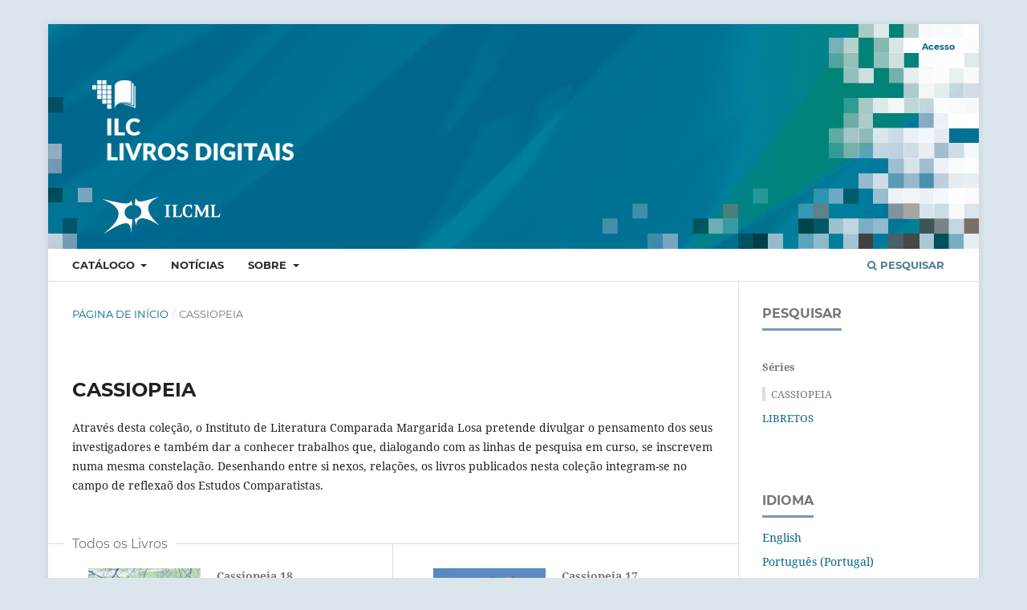

--- FILE ---
content_type: text/html; charset=utf-8
request_url: https://ilclivrosdigitais.com/index.php/ilcld/catalog/series/cassiopeia
body_size: 4258
content:
<!DOCTYPE html>
<html lang="pt-PT" xml:lang="pt-PT">
<head>
	<meta charset="utf-8">
	<meta name="viewport" content="width=device-width, initial-scale=1.0">
	<title>
		 CASSIOPEIA
							| ILC Livros Digitais
			</title>

	
<meta name="generator" content="Open Monograph Press 3.3.0.22" />
<meta name="DC.title" content="ILC Livros Digitais: Conteúdo editorial do Instituto de Literatura Margarida Losa" />
<meta name="keywords" content="Editora, ILC, ilcml, Literatura, Cassiopeia, Libretos"/>
	<link rel="stylesheet" href="https://ilclivrosdigitais.com/index.php/ilcld/$$$call$$$/page/page/css?name=stylesheet" type="text/css" /><link rel="stylesheet" href="https://ilclivrosdigitais.com/lib/pkp/styles/fontawesome/fontawesome.css?v=3.3.0.22" type="text/css" /><link rel="stylesheet" href="https://ilclivrosdigitais.com/public/presses/1/styleSheet.css?d=2022-10-17+14%3A16%3A23" type="text/css" /><link rel="stylesheet" href="https://ilclivrosdigitais.com/public/presses/1/styleSheet.css?v=3.3.0.22" type="text/css" />
</head>
<body class="pkp_page_catalog pkp_op_series has_site_logo" dir="ltr">

	<div class="pkp_structure_page">

				<header class="pkp_structure_head" id="headerNavigationContainer" role="banner">
						<div class="cmp_skip_to_content" aria-label="Ir para os links de conteúdo">
	<a href="#pkp_content_main">Saltar para conteúdo principal</a>
	<a href="#siteNav">Saltar para menu de navegação principal</a>
		<a href="#pkp_content_footer">Saltar para rodapé do site</a>
</div>

			<div class="pkp_head_wrapper">

				<div class="pkp_site_name_wrapper">
					<button class="pkp_site_nav_toggle">
						<span>Open Menu</span>
					</button>
										<div class="pkp_site_name">
																<a href="						https://ilclivrosdigitais.com/index.php/ilcld/index
					" class="is_img">
							<img src="https://ilclivrosdigitais.com/public/presses/1/pageHeaderLogoImage_pt_PT.png" width="301" height="120" alt="logo_ilcld" />
						</a>
										</div>
				</div>

				
				<nav class="pkp_site_nav_menu" aria-label="Navegação no Site">
					<a id="siteNav"></a>
					<div class="pkp_navigation_primary_row">
						<div class="pkp_navigation_primary_wrapper">
																				<ul id="navigationPrimary" class="pkp_navigation_primary pkp_nav_list">
								<li class="">
				<a href="https://ilclivrosdigitais.com/index.php/ilcld/catalog">
					Catálogo
				</a>
									<ul>
																					<li class="">
									<a href="https://ilclivrosdigitais.com/index.php/ilcld/catalog/series/cassiopeia">
										CASSIOPEIA
									</a>
								</li>
																												<li class="">
									<a href="https://ilclivrosdigitais.com/index.php/ilcld/catalog/series/libretos">
										LIBRETOS
									</a>
								</li>
																		</ul>
							</li>
								<li class="">
				<a href="https://ilclivrosdigitais.com/index.php/ilcld/announcement">
					Notícias
				</a>
							</li>
								<li class="">
				<a href="https://ilclivrosdigitais.com/index.php/ilcld/about">
					Sobre
				</a>
									<ul>
																					<li class="">
									<a href="https://ilclivrosdigitais.com/index.php/ilcld/about">
										Sobre a Editora
									</a>
								</li>
																												<li class="">
									<a href="https://ilclivrosdigitais.com/index.php/ilcld/about/submissions">
										Submissões
									</a>
								</li>
																												<li class="">
									<a href="https://ilclivrosdigitais.com/index.php/ilcld/about/editorialTeam">
										Equipa Editorial
									</a>
								</li>
																												<li class="">
									<a href="https://ilclivrosdigitais.com/index.php/ilcld/about/contact">
										Contacto
									</a>
								</li>
																		</ul>
							</li>
			</ul>

				

																						<div class="pkp_navigation_search_wrapper">
									<a href="https://ilclivrosdigitais.com/index.php/ilcld/search" class="pkp_search pkp_search_desktop">
										<span class="fa fa-search" aria-hidden="true"></span>
										Pesquisar
									</a>
								</div>
													</div>
					</div>
					<div class="pkp_navigation_user_wrapper" id="navigationUserWrapper">
							<ul id="navigationUser" class="pkp_navigation_user pkp_nav_list">
															<li class="profile">
				<a href="https://ilclivrosdigitais.com/index.php/ilcld/login">
					Acesso
				</a>
							</li>
										</ul>

					</div>
				</nav>
			</div><!-- .pkp_head_wrapper -->
		</header><!-- .pkp_structure_head -->

						<div class="pkp_structure_content has_sidebar">
			<div class="pkp_structure_main" role="main">
				<a id="pkp_content_main"></a>

<div class="page page_catalog_series">

		<nav class="cmp_breadcrumbs cmp_breadcrumbs_catalog" role="navigation" aria-label="Está aqui:">
	<ol>
		<li>
			<a href="https://ilclivrosdigitais.com/index.php/ilcld/index">
				Página de Início
			</a>
			<span class="separator">/</span>
		</li>
				<li class="current" aria-current="page">
			<span aria-current="page">
									 CASSIOPEIA
							</span>
		</li>
	</ol>
</nav>
	<h1> CASSIOPEIA</h1>

		<div class="monograph_count">
		18 Títulos
	</div>

				<div class="about_section has_description">
				<div class="description">
			<p>Através desta coleção, o Instituto de Literatura Comparada Margarida Losa pretende divulgar o pensamento dos seus investigadores e também dar a conhecer trabalhos que, dialogando com as linhas de pesquisa em curso, se inscrevem numa mesma constelação. Desenhando entre si nexos, relações, os livros publicados nesta coleção integram-se no campo de reflexaõ dos Estudos Comparatistas.</p>
		</div>
					</div>

		
				
						
<div class="cmp_monographs_list">

				<h2 class="title">
			Todos os Livros
		</h2>
	
																		<div class="row">
							<div class="obj_monograph_summary">
		<a href="https://ilclivrosdigitais.com/index.php/ilcld/catalog/book/73" class="cover">
						<img
				src="https://ilclivrosdigitais.com/public/presses/1/submission_73_64_coverImage_pt_PT_t.jpg"
				alt=""
			>
		</a>
					<div class="seriesPosition">
				Cassiopeia 18
			</div>
				<h3 class="title">
			<a href="https://ilclivrosdigitais.com/index.php/ilcld/catalog/book/73">
				Entre as Raízes e os Astros: António Ramos Rosa em diálogo 
			</a>
		</h3>
		<div class="date">
			17 dezembro 2025
		</div>
</div><!-- .obj_monograph_summary -->
																									<div class="obj_monograph_summary">
		<a href="https://ilclivrosdigitais.com/index.php/ilcld/catalog/book/71" class="cover">
						<img
				src="https://ilclivrosdigitais.com/public/presses/1/submission_71_62_coverImage_pt_PT_t.jpg"
				alt=""
			>
		</a>
					<div class="seriesPosition">
				Cassiopeia 17
			</div>
				<h3 class="title">
			<a href="https://ilclivrosdigitais.com/index.php/ilcld/catalog/book/71">
				Il était une « foi »: Qu&#039;en est-il du spirituel dans la littérature contemporaine de langue française ?
			</a>
		</h3>
		<div class="date">
			22 abril 2025
		</div>
</div><!-- .obj_monograph_summary -->
							</div>
																									<div class="row">
							<div class="obj_monograph_summary">
		<a href="https://ilclivrosdigitais.com/index.php/ilcld/catalog/book/69" class="cover">
						<img
				src="https://ilclivrosdigitais.com/public/presses/1/submission_69_60_coverImage_pt_PT_t.jpg"
				alt="capa"
			>
		</a>
					<div class="seriesPosition">
				Cassiopeia 16
			</div>
				<h3 class="title">
			<a href="https://ilclivrosdigitais.com/index.php/ilcld/catalog/book/69">
				Corpo, Manifesto
			</a>
		</h3>
		<div class="date">
			18 abril 2025
		</div>
</div><!-- .obj_monograph_summary -->
																									<div class="obj_monograph_summary">
		<a href="https://ilclivrosdigitais.com/index.php/ilcld/catalog/book/67" class="cover">
						<img
				src="https://ilclivrosdigitais.com/public/presses/1/submission_67_58_coverImage_pt_PT_t.jpg"
				alt=""
			>
		</a>
					<div class="seriesPosition">
				Cassiopeia 15
			</div>
				<h3 class="title">
			<a href="https://ilclivrosdigitais.com/index.php/ilcld/catalog/book/67">
				Se o papel fosse maior: Escritoras dos séculos XVIII e XIX
			</a>
		</h3>
		<div class="date">
			31 dezembro 2024
		</div>
</div><!-- .obj_monograph_summary -->
							</div>
																									<div class="row">
							<div class="obj_monograph_summary">
		<a href="https://ilclivrosdigitais.com/index.php/ilcld/catalog/book/66" class="cover">
						<img
				src="https://ilclivrosdigitais.com/public/presses/1/submission_66_57_coverImage_pt_PT_t.jpg"
				alt=""
			>
		</a>
					<div class="seriesPosition">
				Cassiopeia 14
			</div>
				<h3 class="title">
			<a href="https://ilclivrosdigitais.com/index.php/ilcld/catalog/book/66">
				Escrever com os pardais: notas para uma zoopoética
			</a>
		</h3>
		<div class="date">
			30 dezembro 2024
		</div>
</div><!-- .obj_monograph_summary -->
																									<div class="obj_monograph_summary">
		<a href="https://ilclivrosdigitais.com/index.php/ilcld/catalog/book/61" class="cover">
						<img
				src="https://ilclivrosdigitais.com/public/presses/1/submission_61_52_coverImage_pt_PT_t.jpg"
				alt=""
			>
		</a>
					<div class="seriesPosition">
				Cassiopeia 13
			</div>
				<h3 class="title">
			<a href="https://ilclivrosdigitais.com/index.php/ilcld/catalog/book/61">
				Performances Poéticas | Poéticas Performativas
			</a>
		</h3>
		<div class="date">
			21 fevereiro 2024
		</div>
</div><!-- .obj_monograph_summary -->
							</div>
																									<div class="row">
							<div class="obj_monograph_summary">
		<a href="https://ilclivrosdigitais.com/index.php/ilcld/catalog/book/58" class="cover">
						<img
				src="https://ilclivrosdigitais.com/public/presses/1/submission_58_49_coverImage_pt_PT_t.jpg"
				alt=""
			>
		</a>
					<div class="seriesPosition">
				Cassiopeia 12
			</div>
				<h3 class="title">
			<a href="https://ilclivrosdigitais.com/index.php/ilcld/catalog/book/58">
				Roman choral. Fiction à voix multiples
			</a>
		</h3>
		<div class="date">
			29 janeiro 2024
		</div>
</div><!-- .obj_monograph_summary -->
																									<div class="obj_monograph_summary">
		<a href="https://ilclivrosdigitais.com/index.php/ilcld/catalog/book/57" class="cover">
						<img
				src="https://ilclivrosdigitais.com/public/presses/1/submission_57_48_coverImage_pt_PT_t.jpg"
				alt=""
			>
		</a>
					<div class="seriesPosition">
				Cassiopeia 11
			</div>
				<h3 class="title">
			<a href="https://ilclivrosdigitais.com/index.php/ilcld/catalog/book/57">
				Contra todas as Evidências: Ensaios dedicados a Manuel Gusmão
			</a>
		</h3>
		<div class="date">
			29 dezembro 2023
		</div>
</div><!-- .obj_monograph_summary -->
							</div>
																									<div class="row">
							<div class="obj_monograph_summary">
		<a href="https://ilclivrosdigitais.com/index.php/ilcld/catalog/book/54" class="cover">
						<img
				src="https://ilclivrosdigitais.com/public/presses/1/submission_54_45_coverImage_pt_PT_t.jpg"
				alt=""
			>
		</a>
					<div class="seriesPosition">
				Cassiopeia 10
			</div>
				<h3 class="title">
			<a href="https://ilclivrosdigitais.com/index.php/ilcld/catalog/book/54">
				Agustina leitora. Leituras de Agustina
			</a>
		</h3>
		<div class="date">
			15 outubro 2023
		</div>
</div><!-- .obj_monograph_summary -->
																									<div class="obj_monograph_summary">
		<a href="https://ilclivrosdigitais.com/index.php/ilcld/catalog/book/51" class="cover">
						<img
				src="https://ilclivrosdigitais.com/public/presses/1/submission_51_42_coverImage_pt_PT_t.jpg"
				alt=""
			>
		</a>
					<div class="seriesPosition">
				Cassiopeia 9
			</div>
				<h3 class="title">
			<a href="https://ilclivrosdigitais.com/index.php/ilcld/catalog/book/51">
				O Conhecimento das Árvores. Árvores do Conhecimento
			</a>
		</h3>
		<div class="date">
			21 dezembro 2022
		</div>
</div><!-- .obj_monograph_summary -->
							</div>
																									<div class="row">
							<div class="obj_monograph_summary">
		<a href="https://ilclivrosdigitais.com/index.php/ilcld/catalog/book/47" class="cover">
						<img
				src="https://ilclivrosdigitais.com/public/presses/1/submission_47_38_coverImage_pt_PT_t.jpg"
				alt=""
			>
		</a>
					<div class="seriesPosition">
				Cassiopeia 8
			</div>
				<h3 class="title">
			<a href="https://ilclivrosdigitais.com/index.php/ilcld/catalog/book/47">
				Europa literária: criação e mediação
			</a>
		</h3>
		<div class="date">
			30 dezembro 2021
		</div>
</div><!-- .obj_monograph_summary -->
																									<div class="obj_monograph_summary">
		<a href="https://ilclivrosdigitais.com/index.php/ilcld/catalog/book/43" class="cover">
						<img
				src="https://ilclivrosdigitais.com/public/presses/1/submission_43_43_coverImage_t.jpg"
				alt="capa"
			>
		</a>
					<div class="seriesPosition">
				Cassiopeia 7
			</div>
				<h3 class="title">
			<a href="https://ilclivrosdigitais.com/index.php/ilcld/catalog/book/43">
				&#039;um dia destes tenho o dia inteiro para morrer&#039;: a finitude nas artes
			</a>
		</h3>
		<div class="date">
			30 junho 2021
		</div>
</div><!-- .obj_monograph_summary -->
							</div>
																									<div class="row">
							<div class="obj_monograph_summary">
		<a href="https://ilclivrosdigitais.com/index.php/ilcld/catalog/book/42" class="cover">
						<img
				src="https://ilclivrosdigitais.com/public/presses/1/submission_42_42_coverImage_t.jpg"
				alt=""
			>
		</a>
					<div class="seriesPosition">
				Cassiopeia 6
			</div>
				<h3 class="title">
			<a href="https://ilclivrosdigitais.com/index.php/ilcld/catalog/book/42">
				&#039;Ab Initio&#039;. EJICOMP II
			</a>
		</h3>
		<div class="date">
			29 junho 2021
		</div>
</div><!-- .obj_monograph_summary -->
																									<div class="obj_monograph_summary">
		<a href="https://ilclivrosdigitais.com/index.php/ilcld/catalog/book/40" class="cover">
						<img
				src="https://ilclivrosdigitais.com/public/presses/1/submission_40_40_coverImage_t.jpg"
				alt=""
			>
		</a>
					<div class="seriesPosition">
				Cassiopeia 5
			</div>
				<h3 class="title">
			<a href="https://ilclivrosdigitais.com/index.php/ilcld/catalog/book/40">
				Revisitar Annemarie Schwarzenbach (excerto)
			</a>
		</h3>
		<div class="date">
			30 março 2021
		</div>
</div><!-- .obj_monograph_summary -->
							</div>
																									<div class="row">
							<div class="obj_monograph_summary">
		<a href="https://ilclivrosdigitais.com/index.php/ilcld/catalog/book/39" class="cover">
						<img
				src="https://ilclivrosdigitais.com/public/presses/1/submission_39_39_coverImage_t.jpg"
				alt=""
			>
		</a>
					<div class="seriesPosition">
				Cassiopeia 4
			</div>
				<h3 class="title">
			<a href="https://ilclivrosdigitais.com/index.php/ilcld/catalog/book/39">
				Ao encontro de Max Frisch (excerto)
			</a>
		</h3>
		<div class="date">
			29 março 2021
		</div>
</div><!-- .obj_monograph_summary -->
																									<div class="obj_monograph_summary">
		<a href="https://ilclivrosdigitais.com/index.php/ilcld/catalog/book/38" class="cover">
						<img
				src="https://ilclivrosdigitais.com/public/presses/1/submission_38_38_coverImage_t.jpg"
				alt=""
			>
		</a>
					<div class="seriesPosition">
				Cassiopeia 3
			</div>
				<h3 class="title">
			<a href="https://ilclivrosdigitais.com/index.php/ilcld/catalog/book/38">
				Samuel Taylor Coleridge. Biographia literaria (excerto)
			</a>
		</h3>
		<div class="date">
			28 março 2021
		</div>
</div><!-- .obj_monograph_summary -->
							</div>
																									<div class="row">
							<div class="obj_monograph_summary">
		<a href="https://ilclivrosdigitais.com/index.php/ilcld/catalog/book/37" class="cover">
						<img
				src="https://ilclivrosdigitais.com/public/presses/1/submission_37_37_coverImage_t.jpg"
				alt=""
			>
		</a>
					<div class="seriesPosition">
				Cassiopeia 2
			</div>
				<h3 class="title">
			<a href="https://ilclivrosdigitais.com/index.php/ilcld/catalog/book/37">
				Kafka: um livro sempre aberto (excerto)
			</a>
		</h3>
		<div class="date">
			27 março 2021
		</div>
</div><!-- .obj_monograph_summary -->
																									<div class="obj_monograph_summary">
		<a href="https://ilclivrosdigitais.com/index.php/ilcld/catalog/book/35" class="cover">
						<img
				src="https://ilclivrosdigitais.com/public/presses/1/submission_35_35_coverImage_t.jpg"
				alt="cassiopeia1"
			>
		</a>
					<div class="seriesPosition">
				Cassiopeia 1
			</div>
				<h3 class="title">
			<a href="https://ilclivrosdigitais.com/index.php/ilcld/catalog/book/35">
				Tentações: Ensaio sobre Sade e Raul Brandão (excerto)
			</a>
		</h3>
		<div class="date">
			18 fevereiro 2021
		</div>
</div><!-- .obj_monograph_summary -->
							</div>
											</div>

									
</div><!-- .page -->

	</div><!-- pkp_structure_main -->

									<div class="pkp_structure_sidebar left" role="complementary" aria-label="Barra Lateral">
				<div class="pkp_block block_browse">
	<span class="title">
		Pesquisar
	</span>

	<nav class="content" role="navigation" aria-label="Pesquisar">
		<ul>

			
			
							<li class="has_submenu">
					Séries
					<ul>
													<li class="series_1 current">
								<a href="https://ilclivrosdigitais.com/index.php/ilcld/catalog/series/cassiopeia">
									 CASSIOPEIA
								</a>
							</li>
													<li class="series_2">
								<a href="https://ilclivrosdigitais.com/index.php/ilcld/catalog/series/libretos">
									 LIBRETOS
								</a>
							</li>
											</ul>
				</li>
			
		</ul>
	</nav>
</div><!-- .block_browse -->
<div class="pkp_block block_language">
	<h2 class="title">
		Idioma
	</h2>

	<div class="content">
		<ul>
							<li class="locale_en_US" lang="en-US">
					<a href="https://ilclivrosdigitais.com/index.php/ilcld/user/setLocale/en_US?source=%2Findex.php%2Filcld%2Fcatalog%2Fseries%2Fcassiopeia">
						English
					</a>
				</li>
							<li class="locale_pt_PT current" lang="pt-PT">
					<a href="https://ilclivrosdigitais.com/index.php/ilcld/user/setLocale/pt_PT?source=%2Findex.php%2Filcld%2Fcatalog%2Fseries%2Fcassiopeia">
						Português (Portugal)
					</a>
				</li>
					</ul>
	</div>
</div><!-- .block_language -->

			</div><!-- pkp_sidebar.left -->
			</div><!-- pkp_structure_content -->

<div id="pkp_content_footer" class="pkp_structure_footer_wrapper" role="contentinfo">

	<div class="pkp_structure_footer">

					<div class="pkp_footer_content">
				<p align="center">As publicações de <a title="ILC Livros Digitais" href="https://ilclivrosdigitais.com">ILC Livros Digitais</a> têm o apoio do <a title="ILCML" href="https://ilcml.com" target="_blank" rel="noopener">Instituto de Literatura Comparada Margarida Losa</a> (ILC).</p>
<p align="center">Este portal é desenvolvido e financiado por Fundos Nacionais através da FCT – Fundação para a Ciência e a Tecnologia, no âmbito do do Programa Estratégico [UIDB/00500/2020] e [UIDP/00500/2020]</p>
<p align="center"><a href="https://doi.org/10.54499/UIDB/00500/2020" target="_blank" rel="noopener">DOI: https://doi.org/10.54499/UIDB/00500/2020</a></p>
<p align="center"> </p>
<p align="center"><img src="https://ilclivrosdigitais.com/public/site/images/adminilcdglivros/logos-sponsors-revistas.png" alt="sponsors1" width="600" height="49" /> </p>
<p align="center"> </p>
<p align="center">Os conteúdos publicados nesta plataforma estão disponíveis para consulta e uso de forma gratuita, sempre que sejam devidamente referenciados os autores e a fonte, e a sua utilização não tenha fins lucrativos. Publicações sob a licença <a href="https://creativecommons.org/licenses/by-nc-nd/4.0/" rel="license">Atribuição-NãoComercial-SemDerivações 4.0 Internacional (CC BY-NC-ND 4.0) </a></p>
<p align="center">Copyright © 2025 <a href="https://ilclivrosdigitais.com" target="_blank" rel="noopener">ILC Livros Digitais</a> | <a href="https://webnucleo.pt" target="_blank" rel="noopener">webnucleo</a></p>
			</div>
		
	</div>
</div><!-- pkp_structure_footer_wrapper -->

</div><!-- pkp_structure_page -->

<script src="https://ilclivrosdigitais.com/lib/pkp/lib/vendor/components/jquery/jquery.min.js?v=3.3.0.22" type="text/javascript"></script><script src="https://ilclivrosdigitais.com/lib/pkp/lib/vendor/components/jqueryui/jquery-ui.min.js?v=3.3.0.22" type="text/javascript"></script><script src="https://ilclivrosdigitais.com/plugins/themes/default/js/lib/popper/popper.js?v=3.3.0.22" type="text/javascript"></script><script src="https://ilclivrosdigitais.com/plugins/themes/default/js/lib/bootstrap/util.js?v=3.3.0.22" type="text/javascript"></script><script src="https://ilclivrosdigitais.com/plugins/themes/default/js/lib/bootstrap/dropdown.js?v=3.3.0.22" type="text/javascript"></script><script src="https://ilclivrosdigitais.com/plugins/themes/default/js/main.js?v=3.3.0.22" type="text/javascript"></script><script type="text/javascript">
(function (w, d, s, l, i) { w[l] = w[l] || []; var f = d.getElementsByTagName(s)[0],
j = d.createElement(s), dl = l != 'dataLayer' ? '&l=' + l : ''; j.async = true; 
j.src = 'https://www.googletagmanager.com/gtag/js?id=' + i + dl; f.parentNode.insertBefore(j, f); 
function gtag(){dataLayer.push(arguments)}; gtag('js', new Date()); gtag('config', i); })
(window, document, 'script', 'dataLayer', 'UA-40918135-2');
</script>


</body>
</html>


--- FILE ---
content_type: text/css
request_url: https://ilclivrosdigitais.com/public/presses/1/styleSheet.css?d=2022-10-17+14%3A16%3A23
body_size: 935
content:
/**
 * Copyright (c) 2018 webnucleo+ilc
*/

html, body {
    background: #DBE6EC;
}


a {
    color: #00668c;
}


.pkp_site_name {
text-align: left;
}


.pkp_site_name_wrapper {
	width: 100%;
	height: 280px;
	background: url(https://ilclivrosdigitais.com/public/presses/1/ilcivrosdigi.jpg) no-repeat;
	background-size: cover;
}

.pkp_site_name .is_img img {
    margin-top: 50px;
    margin-left: 25px;
    max-height: 100px;
    max-width: 100%;
    width: auto;
    height: auto;
}


.pkp_structure_head {
    background-color: transparent;
}

.pkp_structure_main .page h1 {
    margin-top: 40px;
}

#navigationPrimary a {
    color: #2A2A2A;
}

.pkp_navigation_user > li > a, .pkp_navigation_user > li.in_focus > a, .pkp_navigation_user > li > a:hover, .pkp_navigation_user > li > a:focus {
    color: #00668C;
    font-size: 11px;
}


#navigationPrimary a:hover,
#navigationPrimary a:focus {
    color: #292929;
}

.cmp_button, .cmp_download_link, .cmp_form .buttons button, .pkp_head_wrapper .cmp_search button, .page_lost_password .buttons button, .page_search .cmp_search button, .obj_galley_link, .obj_monograph_full .files .link a, .obj_monograph_full .files .pub_format_remote a, .obj_monograph_full .files .pub_format_single a, .block_make_submission a {

    color: #2A2A2A;
    box-shadow: none;
}

.pkp_head_wrapper .cmp_search .search_controls a {
  color:#2A2A2A;
  text-decoration:none;
}


.pkp_structure_main .page .about_section {
    font-size: 14px;
    font-style: normal;
    color: rgba(0,0,0,0.87);
}

.pkp_structure_main .page .monograph_count {
    display: none;
}

.obj_monograph_full .title {
    margin-top: 20px;
    color: #017294;
    font-weight: 500;
}

.obj_monograph_summary .title {
    display: block;
    font-family: "Montserrat", "Roboto", "Oxygen-Sans", "Ubuntu", "Cantarell", "Helvetica Neue", sans-serif;
    font-size: 14px;
    font-weight: 500;    
}

.obj_monograph_full .chapters .title {
    margin-bottom: 0;
    font-size: 13px;
    line-height: 20px;
    font-weight: 500;
    color: rgba(0,0,0,0.87);
}


.cmp_button, .cmp_download_link {
    display: inline-block;
    padding: 0 10px;
    background: #fff;
    border: 1px solid #aaa;
    border-radius: 3px;
    box-shadow: inset 0 -1em 1em rgba(0,0,0,0);
    font-size: 11px;
    line-height: 26px;
    font-weight: 500;
    color: rgba(0,0,0,0.87);
    text-decoration: none;
    text-shadow: 0px 1px #fff;
}

.pkp_page_index .cmp_announcements h2 + .obj_announcement_summary, .pkp_page_index .cmp_announcements .more {
    padding-bottom: 40px;
    padding-top: 40px;
}



@media (min-width: 768px) {
  .obj_monograph_summary .cover {
    /* width: 5.712rem; */
    width: 180px;
  }
}


--- FILE ---
content_type: text/css
request_url: https://ilclivrosdigitais.com/public/presses/1/styleSheet.css?v=3.3.0.22
body_size: 935
content:
/**
 * Copyright (c) 2018 webnucleo+ilc
*/

html, body {
    background: #DBE6EC;
}


a {
    color: #00668c;
}


.pkp_site_name {
text-align: left;
}


.pkp_site_name_wrapper {
	width: 100%;
	height: 280px;
	background: url(https://ilclivrosdigitais.com/public/presses/1/ilcivrosdigi.jpg) no-repeat;
	background-size: cover;
}

.pkp_site_name .is_img img {
    margin-top: 50px;
    margin-left: 25px;
    max-height: 100px;
    max-width: 100%;
    width: auto;
    height: auto;
}


.pkp_structure_head {
    background-color: transparent;
}

.pkp_structure_main .page h1 {
    margin-top: 40px;
}

#navigationPrimary a {
    color: #2A2A2A;
}

.pkp_navigation_user > li > a, .pkp_navigation_user > li.in_focus > a, .pkp_navigation_user > li > a:hover, .pkp_navigation_user > li > a:focus {
    color: #00668C;
    font-size: 11px;
}


#navigationPrimary a:hover,
#navigationPrimary a:focus {
    color: #292929;
}

.cmp_button, .cmp_download_link, .cmp_form .buttons button, .pkp_head_wrapper .cmp_search button, .page_lost_password .buttons button, .page_search .cmp_search button, .obj_galley_link, .obj_monograph_full .files .link a, .obj_monograph_full .files .pub_format_remote a, .obj_monograph_full .files .pub_format_single a, .block_make_submission a {

    color: #2A2A2A;
    box-shadow: none;
}

.pkp_head_wrapper .cmp_search .search_controls a {
  color:#2A2A2A;
  text-decoration:none;
}


.pkp_structure_main .page .about_section {
    font-size: 14px;
    font-style: normal;
    color: rgba(0,0,0,0.87);
}

.pkp_structure_main .page .monograph_count {
    display: none;
}

.obj_monograph_full .title {
    margin-top: 20px;
    color: #017294;
    font-weight: 500;
}

.obj_monograph_summary .title {
    display: block;
    font-family: "Montserrat", "Roboto", "Oxygen-Sans", "Ubuntu", "Cantarell", "Helvetica Neue", sans-serif;
    font-size: 14px;
    font-weight: 500;    
}

.obj_monograph_full .chapters .title {
    margin-bottom: 0;
    font-size: 13px;
    line-height: 20px;
    font-weight: 500;
    color: rgba(0,0,0,0.87);
}


.cmp_button, .cmp_download_link {
    display: inline-block;
    padding: 0 10px;
    background: #fff;
    border: 1px solid #aaa;
    border-radius: 3px;
    box-shadow: inset 0 -1em 1em rgba(0,0,0,0);
    font-size: 11px;
    line-height: 26px;
    font-weight: 500;
    color: rgba(0,0,0,0.87);
    text-decoration: none;
    text-shadow: 0px 1px #fff;
}

.pkp_page_index .cmp_announcements h2 + .obj_announcement_summary, .pkp_page_index .cmp_announcements .more {
    padding-bottom: 40px;
    padding-top: 40px;
}



@media (min-width: 768px) {
  .obj_monograph_summary .cover {
    /* width: 5.712rem; */
    width: 180px;
  }
}
